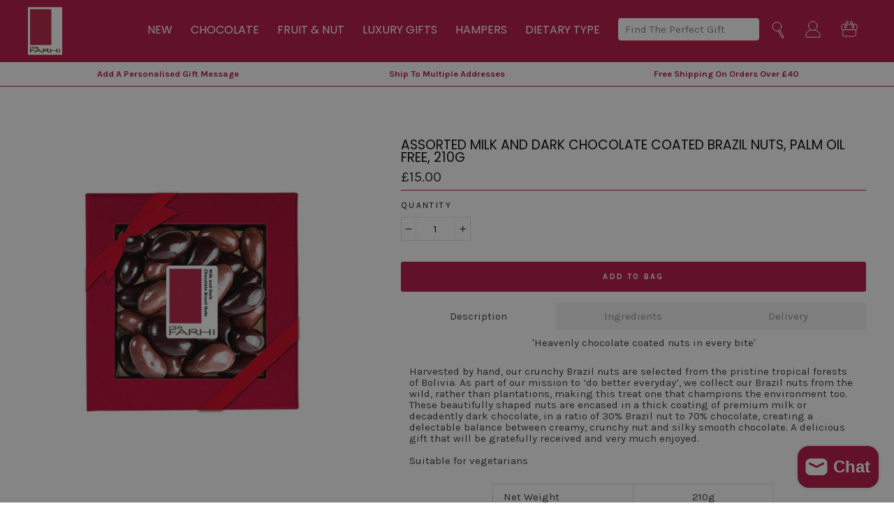

--- FILE ---
content_type: text/css
request_url: https://www.farhi.co.uk/cdn/shop/t/37/assets/bold-upsell-custom.css?v=150135899998303055901715093228
body_size: -578
content:
/*# sourceMappingURL=/cdn/shop/t/37/assets/bold-upsell-custom.css.map?v=150135899998303055901715093228 */


--- FILE ---
content_type: application/x-javascript
request_url: https://app.sealsubscriptions.com/shopify/public/status/shop/rjf-farhi.myshopify.com.js?1769031672
body_size: -266
content:
var sealsubscriptions_settings_updated=1738661181;

--- FILE ---
content_type: application/javascript; charset=UTF-8
request_url: https://d1pzjdztdxpvck.cloudfront.net/resource/resource.js?shop=rjf-farhi.myshopify.com
body_size: 68
content:
console.log('Social Login uninstalled at 2019-08-23T21:14:36+00:00')

--- FILE ---
content_type: text/javascript
request_url: https://cdn.shopify.com/extensions/019a36d6-79f6-72d9-8240-50c0bf7afda0/partner-pilot-104/assets/cgnt-server-tracking.js
body_size: -192
content:
window.addEventListener('DOMContentLoaded', function() {
    // Get all forms with action="/cart/add" or "/cart"
    const addToCartForms = Array.from(document.querySelectorAll('form[action="/cart/add"], form[action="/cart"]'));

    // Create a single hidden div container for all textareas
    const container = document.createElement('div');
    container.setAttribute('style', 'display: none');
    container.id = 'cgnt-pilot-refs-container';

    // For each form, create a textarea element with form attribute
    addToCartForms.forEach(function(form) {
        // Check if form has an id attribute explicitly (avoids hidden inputs with name="id")
        const formId = form.getAttribute('id');
        if (!formId) {
            // Generate a unique id if form doesn't have one
            const newId = 'cgnt-cart-form-' + Math.random().toString(36).substring(2, 15);
            form.setAttribute('id', newId);
        }
        
        // Create textarea for this form
        const textarea = document.createElement('textarea');
        textarea.name = 'attributes[__pilot_ref]';
        textarea.id = '__pilot_ref_' + form.getAttribute('id');
        textarea.value = localStorage.getItem('cgnt_userGUID_v2');
        
        // Set the form attribute to the form's id
        textarea.setAttribute('form', form.getAttribute('id'));
        
        // Add textarea to the single container
        container.appendChild(textarea);
    });

    // Add the container with all textareas to document body only once
    if (addToCartForms.length > 0) {
        document.body.appendChild(container);
        console.log('cgnt note attributes added to cart forms');
    }
});